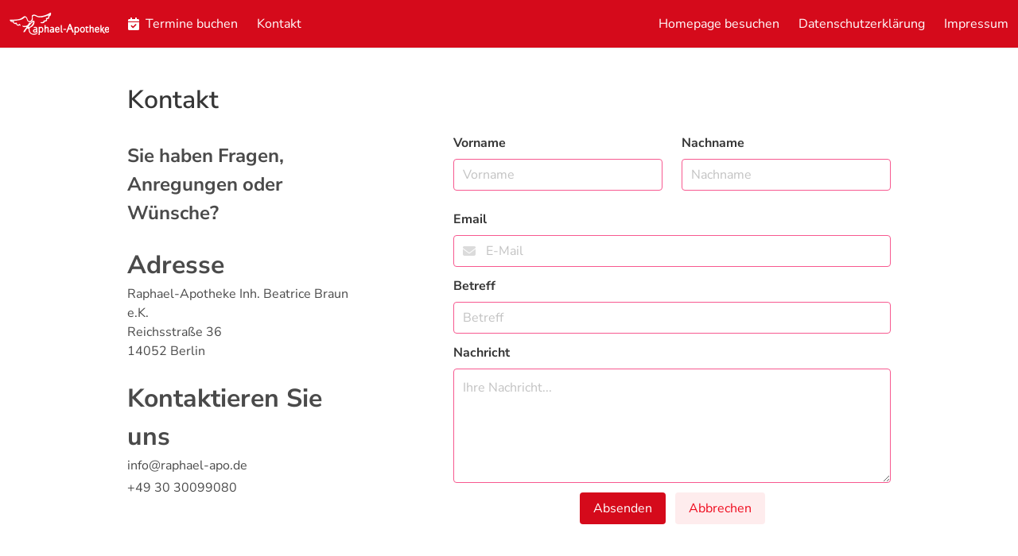

--- FILE ---
content_type: text/html; charset=utf-8
request_url: https://cureslot.raphael-apo.de/info/contact/
body_size: 1875
content:


<!DOCTYPE html>
<html lang="de">
    <head>
        <meta charset="utf-8" />
        <meta name="viewport" content="width=device-width, initial-scale=1, shrink-to-fit=no" />
        <meta name="description" content="CureSlot - Das Terminportal der Raphael-Apotheke" />
        <meta name="author" content="Raphael-Apotheke Inh. Beatrice Braun e.K." />

        <link rel="stylesheet" type="text/css" href="/static/css/bulma-cust.cba87c0c4b26.css" />
        <link rel="stylesheet" type="text/css" href="/static/css/fonts.64e3bd045433.css" />

        
<title>CureSlot@Raphael-Apotheke - Kontakt</title>

    </head>

    <body>
         

<nav id="navbar" class="navbar is-primary has-shadow" aria-label="main navigation">
    <div class="navbar-brand">
        <div class="navbar-item">
            <img src="/static/img/raphaelapotheke_w.1445ce604e30.png" alt="Raphael-Apotheke - Terminportal" width="125px"
                height="28px" />
        </div>
        <a role="button" class="navbar-burger" aria-label="menu" aria-expanded="false">
            <span aria-hidden="true"></span>
            <span aria-hidden="true"></span>
            <span aria-hidden="true"></span>
        </a>
    </div>
    <div class="navbar-menu">
        <div class="navbar-start">
                <a class="navbar-item"  href="/" title="Angebote einsehen">
                    <i class="fa-solid fa-calendar-check mr-2"></i>Termine buchen</a>
            <a class="navbar-item" title="Kontakt aufnehmen" href="/info/contact/">Kontakt</a>
        </div>

        <div class="navbar-end">
            <a class="navbar-item" title="Homepage der Raphael-Apotheke aufrufen" href="https://www.raphael-apo.de"
                target="_blank">Homepage besuchen</a>
            <a class="navbar-item" title="Datenschutzerklärung einsehen"
                href="/info/data-privacy-policy/">Datenschutzerklärung</a>
            <a class="navbar-item" title="Impressum einsehen" href="/info/legal-notes/">Impressum</a>

            

        </div>
    </div>
</nav>  
<section class="section">
  <div class="container">
    <h1 class="title is-3">Kontakt</h1>
    <div class="is-vcentered columns is-multiline">
      <div class="column is-4 mb-5">
        <h3 class="mb-5 is-size-4 is-size-3-mobile has-text-weight-bold">Sie haben Fragen, Anregungen oder Wünsche?</h2>
          <h2 class="is-size-3 has-text-weight-bold">Adresse</h4>
            <p class="has-text-grey-dark">Raphael-Apotheke Inh. Beatrice Braun e.K.</p>
            <p class="has-text-grey-dark">Reichsstraße 36</p>
            <p class="has-text-grey-dark mb-5">14052 Berlin</p>
            <h2 class="is-size-3 has-text-weight-bold">Kontaktieren Sie uns</h2>
            <p class="has-text-grey-dark mb-1"><a class="has-text-grey-dark"
                href="mailto:info@raphael-apo.de">info@raphael-apo.de</a></p>
            <p class="has-text-grey-dark mb-0">+49 30 30099080</p>
      </div>

      <div class="column is-7 ml-auto">
        <form method="post">
          <input type="hidden" name="csrfmiddlewaretoken" value="upn3HnBYML6EpgKH1EA62yDPnh5uwp1CKyOO5HZElIEyqUNIVRQ7VYtAAdDUG1Fq">  

        <div class="columns">
          <div class="column is-half">
              <div class="field">
                <label class="label">Vorname</label>
                <div class="control"><input type="text" name="first_name" maxlength="50" class="input" placeholder="Vorname" required id="id_first_name"></div>
              </div>
          </div>
          <div class="column is-half">
            <div class="field">
              <label class="label">Nachname</label>
              <div class="control"><input type="text" name="last_name" maxlength="50" class="input" placeholder="Nachname" required id="id_last_name"></div>
            </div>
          </div>
        </div>

        <div class="field">
          <label class="label">Email</label>
          <div class="control has-icons-left">
            <input type="email" name="email" maxlength="254" class="input" placeholder="E-Mail" required id="id_email">

            <span class="icon is-small is-left">
              <i class="fas fa-envelope"></i>
            </span>
          </div>
          <p class="help is-danger"></p>
        </div>

        <div class="field">
          <label class="label">Betreff</label>
          <div class="control">
            <input type="text" name="subject" maxlength="150" class="input" placeholder="Betreff" required id="id_subject">
          </div>
        </div>

        <div class="field">
          <label class="label">Nachricht</label>
          <div class="control">
            <textarea name="message" cols="40" rows="5" class="textarea input" placeholder="Ihre Nachricht..." required id="id_message">
</textarea>
          </div>
        </div>

        <div class="field is-grouped is-grouped-centered">
          <div class="control">
            <button class="button is-primary" type="submit">Absenden</button>
          </div>
          <div class="control">
            <button class="button is-primary is-light" type="reset">Abbrechen</button>
          </div>
        </div>

        </form>

      </div>
    </div>
</section>
 


<footer class="section">
    <div class="container">
        <div class="pb-5 is-flex is-flex-wrap-wrap is-justify-content-between is-align-items-center">
            <div class="mr-auto mb-2">
                    <img class="image" src="/static/img/raphaelapotheke_r.8e2402d22a75.png" alt="Logo der Raphael-Apotheke" width="250px">
            </div>
            <div>
                <ul class="is-flex is-flex-wrap-wrap is-align-items-center is-justify-content-center">
                    <li class="mr-4"><a class="button is-light" href="/info/data-privacy-policy/">Datenschutzerklärung</a></li>
                    <li class="mr-4"><a class="button is-light" href="/info/legal-notes/">Impressum</a></li>
                    
                </ul>
            </div>
        </div>
    </div>
    <div class="pt-5" style="border-top: 1px solid #dee2e6;"></div>
    <div class="container">
        <div class="is-flex-tablet is-justify-content-between is-align-items-center">
            <p>© 2024-2025 by <a href="https://www.raphael-apo.de" target="_blank">Raphael-Apotheke Inh. Beatrice Braun e.K.</a></p>
            <div class="py-2 is-hidden-tablet"></div>
            <div class="ml-auto">
                <a class="mr-4 is-inline-block" href="https://www.facebook.com/RaphaelApotheke" target="_blank">
                    <i class="fa-brands fa-facebook"></i>
                </a>
            </div>
        </div>
    </div>
</footer>  
        <script src="/static/js/main.2baf26e7597c.js" defer></script>
        <script src="/static/js/all.min.b58fded8a6cc.js" defer></script>
    </body>
</html>


--- FILE ---
content_type: text/css; charset="utf-8"
request_url: https://cureslot.raphael-apo.de/static/css/fonts.64e3bd045433.css
body_size: 55
content:
        /* nunito-sans-200 - latin */
        @font-face {
            font-display: swap;
            /* Check https://developer.mozilla.org/en-US/docs/Web/CSS/@font-face/font-display for other options. */
            font-family: 'Nunito Sans';
            font-style: normal;
            font-weight: 200;
            src: url("/static/fonts/nunito-sans-v15-latin-200.3b4e631c5621.woff2") format('woff2');
            /* Chrome 36+, Opera 23+, Firefox 39+, Safari 12+, iOS 10+ */
        }

        /* nunito-sans-200italic - latin */
        @font-face {
            font-display: swap;
            /* Check https://developer.mozilla.org/en-US/docs/Web/CSS/@font-face/font-display for other options. */
            font-family: 'Nunito Sans';
            font-style: italic;
            font-weight: 200;
            src: url("/static/fonts/nunito-sans-v15-latin-200italic.ec6c7419b877.woff2") format('woff2');
            /* Chrome 36+, Opera 23+, Firefox 39+, Safari 12+, iOS 10+ */
        }

        /* nunito-sans-300 - latin */
        @font-face {
            font-display: swap;
            /* Check https://developer.mozilla.org/en-US/docs/Web/CSS/@font-face/font-display for other options. */
            font-family: 'Nunito Sans';
            font-style: normal;
            font-weight: 300;
            src: url("/static/fonts/nunito-sans-v15-latin-300.561d401d959b.woff2") format('woff2');
            /* Chrome 36+, Opera 23+, Firefox 39+, Safari 12+, iOS 10+ */
        }

        /* nunito-sans-300italic - latin */
        @font-face {
            font-display: swap;
            /* Check https://developer.mozilla.org/en-US/docs/Web/CSS/@font-face/font-display for other options. */
            font-family: 'Nunito Sans';
            font-style: italic;
            font-weight: 300;
            src: url("/static/fonts/nunito-sans-v15-latin-300italic.5e171f65fe35.woff2") format('woff2');
            /* Chrome 36+, Opera 23+, Firefox 39+, Safari 12+, iOS 10+ */
        }

        /* nunito-sans-regular - latin */
        @font-face {
            font-display: swap;
            /* Check https://developer.mozilla.org/en-US/docs/Web/CSS/@font-face/font-display for other options. */
            font-family: 'Nunito Sans';
            font-style: normal;
            font-weight: 400;
            src: url("/static/fonts/nunito-sans-v15-latin-regular.9335fd9bc556.woff2") format('woff2');
            /* Chrome 36+, Opera 23+, Firefox 39+, Safari 12+, iOS 10+ */
        }

        /* nunito-sans-italic - latin */
        @font-face {
            font-display: swap;
            /* Check https://developer.mozilla.org/en-US/docs/Web/CSS/@font-face/font-display for other options. */
            font-family: 'Nunito Sans';
            font-style: italic;
            font-weight: 400;
            src: url("/static/fonts/nunito-sans-v15-latin-italic.2e466e64ff32.woff2") format('woff2');
            /* Chrome 36+, Opera 23+, Firefox 39+, Safari 12+, iOS 10+ */
        }

        /* nunito-sans-500 - latin */
        @font-face {
            font-display: swap;
            /* Check https://developer.mozilla.org/en-US/docs/Web/CSS/@font-face/font-display for other options. */
            font-family: 'Nunito Sans';
            font-style: normal;
            font-weight: 500;
            src: url("/static/fonts/nunito-sans-v15-latin-500.de3841fce35d.woff2") format('woff2');
            /* Chrome 36+, Opera 23+, Firefox 39+, Safari 12+, iOS 10+ */
        }

        /* nunito-sans-500italic - latin */
        @font-face {
            font-display: swap;
            /* Check https://developer.mozilla.org/en-US/docs/Web/CSS/@font-face/font-display for other options. */
            font-family: 'Nunito Sans';
            font-style: italic;
            font-weight: 500;
            src: url("/static/fonts/nunito-sans-v15-latin-500italic.a61f07bda9ec.woff2") format('woff2');
            /* Chrome 36+, Opera 23+, Firefox 39+, Safari 12+, iOS 10+ */
        }

        /* nunito-sans-600 - latin */
        @font-face {
            font-display: swap;
            /* Check https://developer.mozilla.org/en-US/docs/Web/CSS/@font-face/font-display for other options. */
            font-family: 'Nunito Sans';
            font-style: normal;
            font-weight: 600;
            src: url("/static/fonts/nunito-sans-v15-latin-600.3c8a4212379c.woff2") format('woff2');
            /* Chrome 36+, Opera 23+, Firefox 39+, Safari 12+, iOS 10+ */
        }

        /* nunito-sans-600italic - latin */
        @font-face {
            font-display: swap;
            /* Check https://developer.mozilla.org/en-US/docs/Web/CSS/@font-face/font-display for other options. */
            font-family: 'Nunito Sans';
            font-style: italic;
            font-weight: 600;
            src: url("/static/fonts/nunito-sans-v15-latin-600italic.bfceda695417.woff2") format('woff2');
            /* Chrome 36+, Opera 23+, Firefox 39+, Safari 12+, iOS 10+ */
        }

        /* nunito-sans-700 - latin */
        @font-face {
            font-display: swap;
            /* Check https://developer.mozilla.org/en-US/docs/Web/CSS/@font-face/font-display for other options. */
            font-family: 'Nunito Sans';
            font-style: normal;
            font-weight: 700;
            src: url("/static/fonts/nunito-sans-v15-latin-700.b1dbfae82af2.woff2") format('woff2');
            /* Chrome 36+, Opera 23+, Firefox 39+, Safari 12+, iOS 10+ */
        }

        /* nunito-sans-700italic - latin */
        @font-face {
            font-display: swap;
            /* Check https://developer.mozilla.org/en-US/docs/Web/CSS/@font-face/font-display for other options. */
            font-family: 'Nunito Sans';
            font-style: italic;
            font-weight: 700;
            src: url("/static/fonts/nunito-sans-v15-latin-700italic.c5a1a0128d61.woff2") format('woff2');
            /* Chrome 36+, Opera 23+, Firefox 39+, Safari 12+, iOS 10+ */
        }

        /* nunito-sans-800 - latin */
        @font-face {
            font-display: swap;
            /* Check https://developer.mozilla.org/en-US/docs/Web/CSS/@font-face/font-display for other options. */
            font-family: 'Nunito Sans';
            font-style: normal;
            font-weight: 800;
            src: url("/static/fonts/nunito-sans-v15-latin-800.e7314583f3c6.woff2") format('woff2');
            /* Chrome 36+, Opera 23+, Firefox 39+, Safari 12+, iOS 10+ */
        }

        /* nunito-sans-800italic - latin */
        @font-face {
            font-display: swap;
            /* Check https://developer.mozilla.org/en-US/docs/Web/CSS/@font-face/font-display for other options. */
            font-family: 'Nunito Sans';
            font-style: italic;
            font-weight: 800;
            src: url("/static/fonts/nunito-sans-v15-latin-800italic.325e1eccbdb4.woff2") format('woff2');
            /* Chrome 36+, Opera 23+, Firefox 39+, Safari 12+, iOS 10+ */
        }

        /* nunito-sans-900 - latin */
        @font-face {
            font-display: swap;
            /* Check https://developer.mozilla.org/en-US/docs/Web/CSS/@font-face/font-display for other options. */
            font-family: 'Nunito Sans';
            font-style: normal;
            font-weight: 900;
            src: url("/static/fonts/nunito-sans-v15-latin-900.f2bea68eb1be.woff2") format('woff2');
            /* Chrome 36+, Opera 23+, Firefox 39+, Safari 12+, iOS 10+ */
        }

        /* nunito-sans-900italic - latin */
        @font-face {
            font-display: swap;
            /* Check https://developer.mozilla.org/en-US/docs/Web/CSS/@font-face/font-display for other options. */
            font-family: 'Nunito Sans';
            font-style: italic;
            font-weight: 900;
            src: url("/static/fonts/nunito-sans-v15-latin-900italic.73b1f6fbe591.woff2") format('woff2');
            /* Chrome 36+, Opera 23+, Firefox 39+, Safari 12+, iOS 10+ */
        }

--- FILE ---
content_type: text/javascript; charset="utf-8"
request_url: https://cureslot.raphael-apo.de/static/js/main.2baf26e7597c.js
body_size: 170
content:
/**
 * Dropdown menu
 */
"use strict";

document.addEventListener('DOMContentLoaded', function () {
    const menus = document.querySelectorAll('.navbar-burger');
    const dropdowns = document.querySelectorAll('.navbar-menu');

    if (menus.length && dropdowns.length) {
        for (var i = 0; i < menus.length; i++) {
            menus[i].addEventListener('click', function () {
                for (var j = 0; j < dropdowns.length; j++) {
                    dropdowns[j].classList.toggle('is-active');
                }
            });
        }
    }
});

document.addEventListener('DOMContentLoaded', () => {
    (document.querySelectorAll('.notification .delete') || []).forEach(($delete) => {
        const $notification = $delete.parentNode;

        $delete.addEventListener('click', () => {
            $notification.parentNode.removeChild($notification);
        });
    });
});

document.addEventListener('DOMContentLoaded', () => {
    // Functions to open and close a modal
    function openModal($el) {
        $el.classList.add('is-active');
    }

    function closeModal($el) {
        $el.classList.remove('is-active');
    }

    function closeAllModals() {
        (document.querySelectorAll('.modal') || []).forEach(($modal) => {
            closeModal($modal);
        });
    }

    // Add a click event on buttons to open a specific modal
    (document.querySelectorAll('.js-modal-trigger') || []).forEach(($trigger) => {
        const modal = $trigger.dataset.target;
        const $target = document.getElementById(modal);

        $trigger.addEventListener('click', () => {
            openModal($target);
        });
    });

    // Add a click event on various child elements to close the parent modal
    (document.querySelectorAll('.modal-background, .modal-close, .modal-card-head .delete, .modal-card-foot .button') || []).forEach(($close) => {
        const $target = $close.closest('.modal');

        $close.addEventListener('click', () => {
            closeModal($target);
        });
    });

    // Add a keyboard event to close all modals
    document.addEventListener('keydown', (event) => {
        const e = event || window.event;

        if (e.keyCode === 27) { // Escape key
            closeAllModals();
        }
    });
});